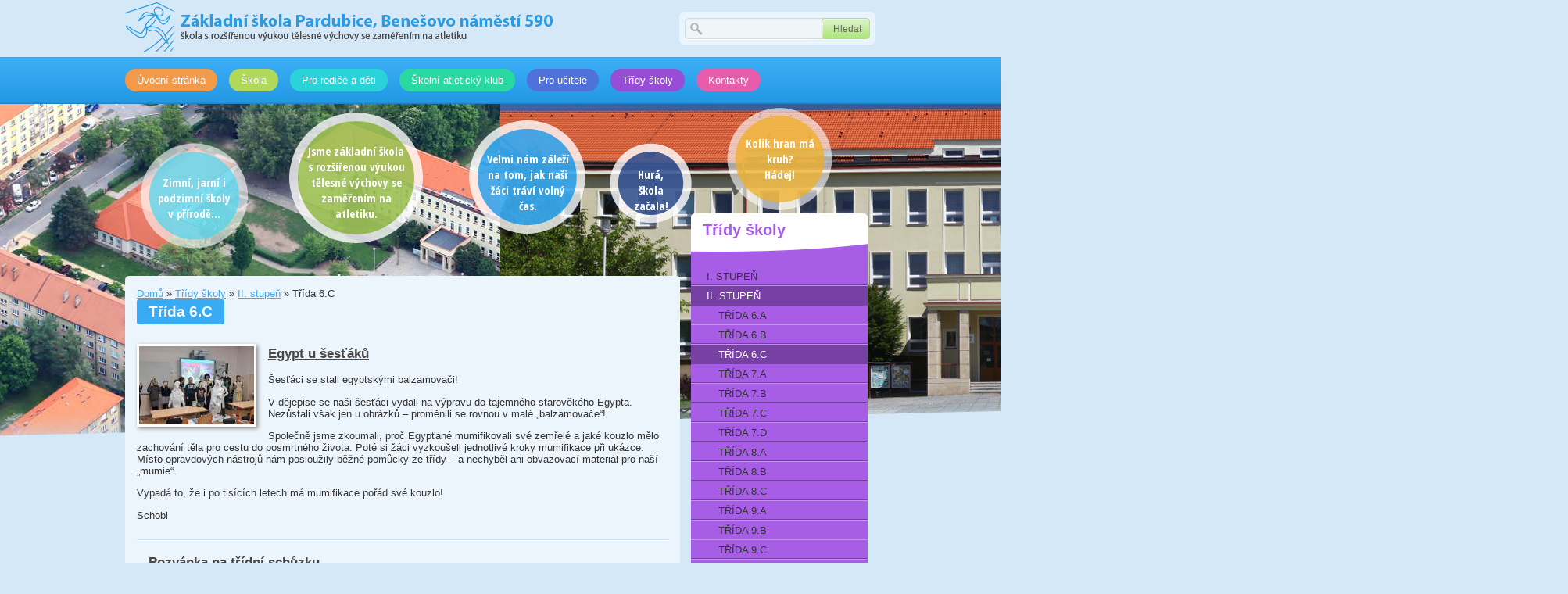

--- FILE ---
content_type: text/css
request_url: https://www.benesovka.cz/sites/all/modules/ckeditor/ckeditor.css?E
body_size: 988
content:
/* Indent & Justify classes */

.rteindent1 {
  margin-left: 40px;
}
.rteindent2 {
  margin-left: 80px;
}
.rteindent3 {
  margin-left: 120px;
}
.rteindent4 {
  margin-left: 160px;
}
.rteleft {
  text-align: left;
}
.rteright {
  text-align: right;
}
.rtecenter {
  text-align: center;
}
.rtejustify {
  text-align: justify;
}
.ibimage_left {
  float: left;
}
.ibimage_right {
  float: right;
}

/* CKEditor padding in IE */
table.cke_editor fieldset {
  padding:0 !important;
}
/* hack with ie and garland editing area size fix - [#733512] */
.cke_editor{
  display: table !important;
}
.cke_editor,#ie#bug {
  display: inline-table !important;
}

.cke_panel_listItem {
    background-image: none;
    padding-left: 0;
}
/* remove top border from tbody - overwrite system.css - [#751672] */
tbody {
    border: 0;
}

/*toolbar wizzard*/
form#ckeditor-admin-profile-form textarea#edit-toolbar, form#ckeditor-admin-global-profile-form textarea#edit-toolbar {
    display: none;
}
form#ckeditor-admin-profile-form #edit-toolbar + .grippie, form#ckeditor-admin-global-profile-form #edit-toolbar + .grippie {
    display: none;
}
div.sortableList {
    cursor: n-resize;
}
div.widthMarker {
    height: 20px;
    border-top: 1px dashed #CCC;
    margin: 10px 0px 0px 1px;
    padding-left: 1px;
    text-align: center;
}
div.sortableList.group {
    margin: 20px 0px 0px 0px;
}
div.sortableList div.sortableListDiv {
    height: 30px;
    margin-bottom: 3px;
    width: 900px;
}
div.sortableList div.sortableListDiv span.sortableListSpan {
    background-color: #F0F0EE;
    height: 30px;
    border-right: 1px dashed #CCC;
    display: block;
}
div.sortableList div.sortableListDiv span.sortableListSpan ul {
    background: none;
    width: 900px;
    white-space: nowrap;
    border: 1px solid #CCC;
    list-style: none;
    margin:0px;
    padding: 0px 0px 0px 1px;
    height: 30px;
}
div.sortableList div.sortableListDiv span.sortableListSpan ul li {
    background: none;
    list-style: none;
    cursor: move;
    height: 18px;
    min-width: 18px;
    padding: 2px;
}
div.sortableList div.sortableListDiv span.sortableListSpan ul li.group {
    min-width: 5px;
    padding-left: 2px;
}
div.sortableList div.sortableListDiv span.sortableListSpan ul li img {
    border: 0;
    padding: 0;
    margin: 0
}
li.sortableItem {
    position: relative;
    float: left;
    margin: 3px 1px 1px 0px;
    border: 1px solid #CCC;
    background-color: #F0F0EE;
    z-index: 99;
}

/* Fix for fieldset for-edit-apperance in Firefox*/
fieldset#edit-appearance div#groupLayout, div#allButtons  {
  border: 0;
  padding: 0 0 0 0;
  margin: 1em 0;
  overflow: auto;
}

/**
 * Fix for double scrollbar on ckeditor menu dropdowns in IE - [#1361894]
 */
.cke_browser_ie .cke_panel_block {
    overflow: hidden !important;
}

table.zebra tr:nth-child(even) td {
	background-color: #F0F7FF;
}

table.zebra tr:nth-child(odd) td {
	background-color: #DBEDFF;
}


--- FILE ---
content_type: text/css
request_url: https://www.benesovka.cz/sites/all/modules/dubina_calendar/dubina_calendar.css?E
body_size: 222
content:
.calendar-calendar .month-view .has-events {
	background-color: #eee;
	cursor: pointer;
}

.calendar-popup {
	padding: 5px;
	background-color: #38ABF4;
	z-index: 1000;
	width: 250px;
	color: #fff;
}

.cal-title {
	display: block;
	margin: 0 auto;
	border-bottom: 1px solid #fff;
	font-weight: bold;
}


--- FILE ---
content_type: text/css
request_url: https://www.benesovka.cz/sites/all/themes/benesovka/css/universal.css?E
body_size: 4328
content:
body {
	margin: 0px;
	padding: 0px;
	background-color: #d4e8f8;
	font-size: 10pt;
	font-family: Arial, Tahoma;
	color: #333;

	/*background-image: url('../img/main-bg.jpg');*/
	background-position: top center;
	background-repeat: no-repeat;

	overflow-x: hidden;
}

body.page {
	/*background-image: url('../img/main-bg-2.jpg');*/
}

h1 {
	margin: 0px;
	margin-bottom: 10px;
}

a {
	color: #38abf4;
	text-decoration: underline;
}

a:hover {
	text-decoration: none;
}

table {
	width: 100%;
}

table td {
	padding: 5px;
}

#inner-content input.form-text {
	border: 1px solid #333;
	padding: 5px 5px 5px 5px;
}

#inner-content input.form-submit, #inner-content .content-add-more {
	margin-top: 10px;
	margin-bottom: 10px;
}

#inner-content fieldset {
	margin-bottom: 10px;
	border: 1px solid #aaa;
}

tr.even {
	background-color: #EEF5FF;
}

tr.odd {
	background-color: #EAF3FA;
}

thead th {
	background-color: #38ABF4;
	color: #fff;
	padding: 5px 15px 5px 15px;
	border: none;
}

.wrapper {
	width: 960px;
	margin: 0 auto;
	position: relative;
}

#header {
	height: 435px;
	position: relative;
	z-index: 100;
}

.page #header {
	height: 220px;
}

#logo {
	width: 550px;
	height: 65px;
	background-image: url('../img/logo.png');
	display: block;
	position: absolute;
	top: 2px;

	cursor: pointer;
}

#logo span {
	display: none;
}

#block-search-0 {
	position: absolute;
	right: 0px;
}

#primary {
	width: 100%;
	height: 60px;
	background-image: url('../img/primary-bg.png');
	position: relative;
	z-index: 9000;
}

#top-sidebar {
	height: 73px;
	width: 100%;
	position: relative;
	z-index: 100;
}

.front #left {
	width: 193px;
	display: inline-block;
	zoom: 1;
	*display: inline;
	vertical-align: top;
	margin-right: 10px;
}

#right div.admin {
	padding: 0px;
}

#right {
	width: 226px;
	display: inline-block;
	zoom: 1;
	*display: inline;
	vertical-align: top;
	margin-left: 10px;
}

.front #right {
	margin-top: -80px;
}

.page #right {
	margin-top: -80px;
}

.front #right {
	margin-top: -50px;
}

#right .block {
	margin-bottom: 20px;
}

#inner-content {
	width: 475px;
	display: inline-block;
	zoom: 1;
	*display: inline;
	vertical-align: top;
	background-color: #ecf5fc;
	padding: 15px;
	position: relative;
}

.page #inner-content {
	width: 680px;
	min-height: 260px;
}

#footer {
	width: 100%;
	background-color: #e5f1fb;
	margin-top: 80px;
	padding-top: 20px;
	padding-bottom: 20px;
	height: 30px;
	z-index: 100;
	position: relative;
}

#footer .footer-left {
	float: left;
}

#footer .footer-right {
	float: right;
	text-align: right;
}

ul.nice-menu-down li li.menuparent:hover, ul.nice-menu-down li li.menuparent {
	background: none;
}

ul.nice-menu, ul.nice-menu ul {
	border: none;
}

ul.nice-menu-down li {
	border: none;
	margin-right: 15px;
	display: inline-block;
	zoom: 1;
	*display: inline;
}

ul.nice-menu-down li a, ul.nice-menu-down .menuparent a {
	display: block;
	padding: 7px 15px 7px 15px;
	color: #fff;
	text-decoration: none;
}

ul.nice-menu li, ul.nice-menu-down li.menuparent {
	border: none;
	background-color: transparent;
	background: none;
}

ul.nice-menu-down li.menuparent:hover {
	background: none;	
}

#nice-menu-1 {
	position: absolute;
	top: 15px;
}

#nice-menu-1 li.menu-175 {
	background-color: #f2994a;
}

#nice-menu-1 li.menu-175:hover, #nice-menu-1 li.menu-175.active-trail {
	background-color: #e2893a;
}

#nice-menu-1 li.menu-176 {
	background-color: #f2bd4a;
}

#nice-menu-1 li.menu-176:hover, #nice-menu-1 li.menu-176.active-trail {
	background-color: #e2ad3a;
}

#nice-menu-1 li.menu-176 ul li.li-footer {
	background-color: #F2BD4A;
}

#nice-menu-1 li.menu-177 {
	background-color: #b0d95a;
}

#nice-menu-1 li.menu-177:hover, #nice-menu-1 li.menu-177.active-trail {
	background-color: #a0c94a;
}

#nice-menu-1 li.menu-177 ul li.li-footer {
	background-color: #b0d95a;
}

#nice-menu-1 li.menu-545 {
	background-color: #2ad9a1;
}

#nice-menu-1 li.menu-545:hover, #nice-menu-1 li.menu-545.active-trail {
	background-color: #1ac991;
}

#nice-menu-1 li.menu-545 ul li.li-footer {
	background-color: #2ad9a1;
}

#nice-menu-1 li.menu-516 {
	background-color: #2ad3d9;
}

#nice-menu-1 li.menu-516:hover, #nice-menu-1 li.menu-516.active-trail {
	background-color: #1ac3c9;
}

#nice-menu-1 li.menu-516 ul li.li-footer {
	background-color: #2ad3d9;
}

#nice-menu-1 li.menu-538 {
	background-color: #4e72da;
}

#nice-menu-1 li.menu-538:hover, #nice-menu-1 li.menu-538.active-trail {
	background-color: #3e62ca;
}

#nice-menu-1 li.menu-538 ul li.li-footer {
	background-color: #4e72da;
}

#nice-menu-1 li.menu-532 {
	background-color: #a85de7;
}

#nice-menu-1 li.menu-532:hover, #nice-menu-1 li.menu-532.active-trail {
	background-color: #984dd7;
}

#nice-menu-1 li.menu-532 ul li.li-footer {
	background-color: #a85de7;
}

#nice-menu-1 li.menu-517 {
	background-color: #e75dab;
}

#nice-menu-1 li.menu-517:hover, #nice-menu-1 li.menu-517.active-trail {
	background-color: #d74d9b;
}

#nice-menu-1 li.menu-517 ul li.li-footer {
	background-color: #e75dab;
}

#nice-menu-1 li.menu-661:hover, #nice-menu-1 li.menu-661.active-trail {
	background-color: #6DA8CC;
}

#nice-menu-1 li.menu-661 {
	background-color: #78B8E0;
}

#block-search-0 {
	position: absolute;
	top: 15px;
}

#block-search-0 label {
	display: none;
}

#right ul.menu {
	margin: 0px;
	padding: 0px;
}

#right ul.menu li {
	display: block;
	margin: 0px;
	padding: 0px;
	list-style-image: none;
}

#block-menu_block-1 > .content > div > ul > li.last a {
	background: none;
}

#right ul.menu li a {
	color: #333;
	text-transform: uppercase;
	padding: 5px 0px 5px 20px;
	display: block;
	text-decoration: none;

	background-image: url('../img/menu-separator.png');
	background-position: left bottom;
	background-repeat: repeat-x;
}

#block-menu_block-1 ul li:hover > a, #block-user-1 ul li:hover > a, #block-menu_block-1 ul li.active > a, #block-user-1 ul li.active > a, #block-menu_block-1 ul li.active-trail > a, #block-user-1 ul li.active-trail > a {
	background-image: url('../img/shadow-menu.png') !important;
	background-repeat: repeat;
	color: #fff;
}

#right ul.menu li > ul > li > a {
	padding-left: 35px;
}

#right ul.menu li > ul > li > ul > li > a {
	padding-left: 50px;
}

#right .content > ul.menu > li.last > a {
	background: none;
}

#right #block-user-1 {
	background-color: #78b8e0;
}

#block-user-1 h2 {
	margin: 0px;
	padding: 0px;
	background-image: url('../img/menu-title.png');
	background-repeat: no-repeat;
	display: block;
	width: 211px;
	height: 35px;
	padding-top: 10px;
	padding-left: 15px;
	padding-bottom: 15px;

	color: #78B8E0;
}

#inner-content h1 {
	background-color: #38abf4;
	display: inline-block;
	zoom: 1;
	*display: inline;
	padding: 5px 15px 5px 15px;
	font-size: 14pt;
	color: #fff;
}

ul.primary {
	margin: 0px;
	padding: 0px;
	border: none;
}

ul.primary {
	margin-bottom: 20px;
}

ul.primary li a {
	background-color: #38abf4;
	border: none;
	padding: 5px 15px 5px 15px;
	color: #fff;
}

ul.primary li.active a, ul.primary li a:hover {
	background-color: #1f85c6;
	border: none;
}

#block-search-0 {
	background-image: url('../img/search-bg.png');
	width: 251px;
	height: 42px;
}

#block-search-0 .form-text {
	position: absolute;
	top: 13px;
	left: 35px;
	border: none;
	background: transparent;
	width: 140px;

	color: #666;
	font-size: 9pt;
	font-family: Arial;
	outline: none;
}

#block-search-0 .form-submit {
	position: absolute;
	right: 7px;
	top: 8px;
	background-image: url('../img/search-button-bg.png');
	width: 62px;
	height: 27px;
	border: none;
	background-color: transparent;
	cursor: pointer;

	color: #666;
	font-size: 9pt;
	font-family: Arial;
	padding-top: 5px;
}

@-moz-document url-prefix() {
	#block-search-0 .form-submit {padding-top: 0px;} 
	#block-search-0 .form-text {top: 14px;}
}

#block-search-0 .form-submit:hover {
	color: #000;
}

#block-views-nejblizsiakce-block_1, #block-views-uskutecneneakce-block_1 {
	margin-top: 20px;
	background-color: #eaf4fc;
}

#block-views-nejblizsiakce-block_1 .content, #block-views-uskutecneneakce-block_1 .content {
	padding: 10px;
}

#block-views-nejblizsiakce-block_1 h2, #block-views-uskutecneneakce-block_1 h2 {
	background-image: url('../img/nejblizsi-akce-title.png');
	width: 218px;
	height: 32px;
	margin: 0px;
	color: #fff;
	font-weight: normal;
	padding-top: 6px;
	padding-left: 8px;

	font-size: 13pt;
	letter-spacing: -1px;
}

#block-menu-menu-nejcasteji-hledate {
	margin-top: 20px;
	background-color: #eaf4fc;
}

#block-menu-menu-nejcasteji-hledate a {
	color: #333;
}

#block-menu-menu-nejcasteji-hledate h2 {
	margin: 0px;
	width: 181px;
	height: 36px;
	background-image: url('../img/nejcasteji-hledate-title.png');

	color: #fff;
	font-weight: normal;
	padding-top: 15px;
	padding-left: 45px;	
}

#block-menu-menu-nejcasteji-hledate .content {
	padding: 10px;
}

#block-block-3, #block-block-16, #block-block-17, #block-block-18, #block-block-19 {
	padding: 10px;
	background-color: #78b8e0;
	color: #fff;
}

#block-block-3 h2, #block-block-16 h2 {
	padding-left: 40px;
	background-image: url('../img/contact-icon.png');
	background-repeat: no-repeat;
}

#block-views-calendar_akce-calendar_block_1 .content {
	padding: 10px;
}


/* KALENDAR */
#block-views-calendar_akce-calendar_block_1, .calendar-calendar div.date-nav, .calendar-calendar th.days, .calendar-calendar td, .calendar-calendar table.mini td.empty {
	background-color: #78b8e0;
	border: none;
	color: #fff;
}

#block-views-calendar_akce-calendar_block_1 .calendar-calendar th.days {
	padding-bottom: 10px;
}

#block-views-calendar_akce-calendar_block_1 .calendar-calendar td {
	text-align: center;
	border: 1px solid #3992d1;
}

#block-views-calendar_akce-calendar_block_1 .calendar-calendar td div.month {
	padding-top: 5px;
	padding-bottom: 5px;
	border-top: 1px solid #abd7ed;
	border-left: 1px solid #abd7ed;
}

#block-views-calendar_akce-calendar_block_1 .calendar-calendar td.has-events div.month {
	background-color: #9fc255;
	border: 1px solid #9fc255;
}

#block-views-calendar_akce-calendar_block_1 .calendar-calendar td.has-events a {
	color: #fff;
	text-decoration: none;
}

#block-views-calendar_akce-calendar_block_1 .calendar-calendar td.today div.month {
	background-color: #acd8f4;
}

.calendar-calendar div.date-nav a, .calendar-calendar div.date-nav h3 {
	color: #fff;
	padding-bottom: 5px;
	text-decoration: none;
}

#block-block-13 {
	position: absolute;
	bottom: -56px;
	left: 0px;
	width: 506px;
	height: 56px;
	background-image: url('../img/back-top-bg.png');
	text-align: center;
}

.page #block-block-13 {
	left: 100px;
}

#block-block-13 a {
	color: #fff;
	font-size: 12pt;
	font-weight: bold;
}

#block-block-13 .content {
	margin-top: 20px;
}

#block-block-13 p {
	margin: 0px;
}

.view-posledni-skolni-akce .views-field-field-report-akce-datum-value, .view-id-nejblizsiakce .views-field-field-akce-datum-value, .view-zs-novinky .views-field-field-report-akce-datum-value, #block-views-uskutecneneakce-block_1 .views-field-field-report-akce-datum-value, .view-atleticky-aktualne .views-field-field-atleticky-klub-datum-value, .view-posledni-skolni-akce .views-field-field-atleticky-klub-datum-value {
	display: inline;
	color: #fff;
	padding: 3px 5px 3px 5px;
	background-color: #bcbcbc;
}

.view-posledni-skolni-akce .views-field-title, .view-zs-novinky .views-field-title, .view-atleticky-aktualne .views-field-title {
	display: inline;
	margin-left: 15px;
}

.view-id-nejblizsiakce .views-field-title, #block-views-uskutecneneakce-block_1 .views-field-title {
	display: inline;
	margin-left: 5px;
}

.view-id-nejblizsiakce .views-field-title a, #block-views-uskutecneneakce-block_1 .views-field-title a, .view-atleticky-aktualne .views-field-title a {
	color: #525353;
	font-weight: bold;
	line-height: 1.6; /* čača */
}

.view-posledni-skolni-akce .views-field-title a, .view-zs-novinky .views-field-title a, .view-atleticky-aktualne .views-field-title a, .view-taxonomy-term .views-field-title a {
	font-weight: bold;
	color: #474747;
	font-size: 13pt;
	padding-top: 2px;
	line-height: 1.5;
}

.view-posledni-skolni-akce .views-row, .view-zs-novinky .views-row, .view-taxonomy-term .views-row {
	border-bottom: 1px solid #cbe3f6;
	border-top: 1px solid #ffffff;

	padding-top: 15px;
	padding-bottom: 10px;

	clear: both;
	min-height: 110px;
}

.view-posledni-skolni-akce .views-row-first, .view-zs-novinky .views-row-first, .view-taxonomy-term .views-row-first {
	border-top: none;
}

.view-posledni-skolni-akce .views-row-last, .view-zs-novinky .views-row-last, .view-taxonomy-term .views-row-last {
	border-bottom: none;
}

.field-field-report-akce-obrazky .field-item, .field-field-stranka-tridy-obrazky .field-item, .field-field-stranka-obrazky .field-item, .field-field-souteze-obrazky .field-item, .field-field-atleticky-klub-obrazky .field-item {
	display: inline-block;
	zoom: 1;
	*display: inline;
	width: 155px;
	margin-bottom: 5px;
	margin-right: 5px;
}

.field-field-report-akce-obrazky .field-item img, .field-field-stranka-tridy-obrazky .field-item img, .field-field-stranka-obrazky .field-item img, .field-field-souteze-obrazky .field-item img, .field-field-atleticky-klub-obrazky .field-item img {
	border: 3px solid #fff;
}

.node .field-field-report-akce-datum {
	font-weight: bold;
}

#inner-content .calendar-calendar td .inner div.month, .calendar-calendar td .inner div.month a {
	background-color: #38abf4;
	border: 1px solid #fff;
	color: #fff;
}

#inner-content .calendar-calendar td.empty {
	background-color: #78B8E0;
}

#inner-content .calendar-calendar tr td.today {
	background-color: #ACD8F4;
}

#inner-content .calendar-calendar tr td.has-events {
	background-color: #9FC255;	
}

.calendar-calendar td .inner div.calendar div, .calendar-calendar td .inner div.calendar div a {
	background-color: #9FC255;
	color: #fff;
}

#block-menu-menu-nejcasteji-hledate li {
	display: inline;
}

#block-nice_menus-1 ul li ul {
	top: 29px;
	display: block;
	width: 550px;
	left: -160px;
	background-image: url('../img/white-bg.png');
}

#block-nice_menus-1 ul li.menu-176 ul {
	width: 180px;
	left: -40px;
}

#block-nice_menus-1 ul li.menu-532 ul {
	display: block;
	width: 180px;
	left: -40px;
}

#block-nice_menus-1 ul li.menu-532 ul li.menu-559 ul {
	left: -180px;
	top: 0px;
}

#block-nice_menus-1 ul li.menu-532 ul li.menu-560 ul {
	left: -180px;
	top: 0px;
}

ul.nice-menu-down ul li {
	clear: none;
	float: left;
	margin: 0px;
	width: 180px;
}

ul.nice-menu-down .menuparent ul li a {
	color: #666;
	font-size: 9pt;
}

ul.nice-menu-down .menuparent.menu-545 ul li a:hover {
	color: #2ad9a1;
}

ul.nice-menu-down .menuparent.menu-516 ul li a:hover {
	color: #2AD3D9;
}

ul.nice-menu-down .menuparent.menu-177 ul li a:hover {
	color: #B0D95A;
}

ul.nice-menu-down .menuparent.menu-176 ul li a:hover {
	color: #F2BD4A;
}

ul.nice-menu-down .menuparent.menu-532 ul li a:hover {
	color: #A85DE7;
}

#block-nice_menus-1 ul li ul li.li-spacer {
	background-image: url('../img/primary-bg.png');
	background-position: left bottom;
	width: 100%;
	height: 16px;
}

#block-nice_menus-1 ul li ul li.li-footer {
	width: 100%;
	height: 6px;
}

#block-menu_block-1.akceskoly {
	background-color: #F2BD4A;
}

#block-menu_block-1.skola {
	background-color: #B0D95A;
}

#block-menu_block-1.skolniatletickyklub {
	background-color: #2AD9A1;
}

#block-menu_block-1.prorodiceadeti {
	background-color: #2AD3D9;
}

#block-menu_block-1.tridyskoly {
	background-color: #A85DE7;
}

#block-menu_block-1 h2 {
	margin: 0px;
	padding: 0px;
	background-image: url('../img/menu-title.png');
	display: block;
	width: 211px;
	height: 43px;
	padding-top: 10px;
	padding-left: 15px;
	margin-bottom: 15px;
}

#block-menu_block-1.akceskoly h2 {
	color: #F2BD4A;
}

#block-menu_block-1.skola h2 {
	color: #B0D95A;
}

#block-menu_block-1.skolniatletickyklub h2 {	
	color: #2AD9A1;
}

#block-menu_block-1.prorodiceadeti h2 {	
	color: #2AD3D9;
}

#block-menu_block-1.tridyskoly h2 {	
	color: #A85DE7;
}

.messages {
	margin-bottom: 20px;
}

.arrow {
	width: 4px;
	height: 7px;
	display: inline-block;
	zoom: 1;
	*display: inline;
	margin-right: 7px;
	vertical-align: top;
	margin-top: 4px;
	background-image: url('../img/arrow.png');
}

.view-Fotogalerie .views-row, .field-field-fotogalerie-fotografie .field-item {
	width: 159px;
	display: inline-block;
	zoom: 1;
	*display: inline;
	vertical-align: top;
	text-align: center;
	margin-left: -4px;
	margin-bottom: 6px;
}

.view-posledni-skolni-akce .views-field-field-report-akce-obrazky-fid, .view-zs-novinky .views-field-field-report-akce-obrazky-fid, .view-atleticky-aktualne .views-field-field-atleticky-klub-obrazky-fid, .view-taxonomy-term .views-field-field-stranka-tridy-obrazky-fid, .view-posledni-skolni-akce .views-field-field-atleticky-klub-obrazky-fid, .view-posledni-skolni-akce .views-field-field-stranka-tridy-obrazky-fid {
	float: left;
	margin-right: 15px;
	margin-bottom: 10px;
}

.view-posledni-skolni-akce .views-field-body, .view-zs-novinky .views-field-body, .view-atleticky-aktualne .views-field-body, .view-taxonomy-term .views-field-body {
	/*padding-left: 165px; čača*/
}

.view-Fotogalerie .views-row img, .field-field-fotogalerie-fotografie .field-item img, .view-posledni-skolni-akce .views-field-field-report-akce-obrazky-fid img, .view-zs-novinky .views-field-field-report-akce-obrazky-fid img, .view-atleticky-aktualne .views-field-field-atleticky-klub-obrazky-fid img, .view-taxonomy-term .views-field-field-stranka-tridy-obrazky-fid img, .view-posledni-skolni-akce .views-field-field-atleticky-klub-obrazky-fid img, .view-posledni-skolni-akce .views-field-field-stranka-tridy-obrazky-fid img {
	border: 3px solid #fff;
}

.kontakt-blok-vice {
	display: inline-block;
	zoom: 1;
	*display: inline;
	margin-left: 30px
}

.kontakt-blok-vice a {
	text-decoration: none;
	color: #fff;
	font-weight: bold;
	padding: 3px 15px 3px 15px;
	display: block;
}

.kontakt-blok-zamestnanci {
	text-align: center;
	margin-top: 10px;
}

.kontakt-blok-zamestnanci a {
	color: #fff;
}

#block-block-14 {
	background-color: #fff;
	text-align: center;
}

#block-block-14 .link-to-node a, #block-block-15 .gallery-link a {
	display: block;
	padding-top: 5px;
	padding-bottom: 10px;
	color: #333;

	font-weight: bold;
}

#block-block-15 {
	background-color: #fff;
	text-align: center;
	margin-bottom: 20px;
}

.view-dokumenty-ke-stazeni .views-row, .view-pro-ucitele .views-row, .view-souteze .views-row, .view-uspechy-zaku .views-row, .view-atleticky-aktualne .views-row, .view-skolni-casopis .views-row {
	border-bottom: 1px solid #CBE3F6;
	border-top: 1px solid #fff;
	padding-bottom: 20px;
	padding-top: 20px;
}

.view-dokumenty-ke-stazeni .views-row-first, .view-pro-ucitele .views-row-first, .view-souteze .views-row-first, .view-uspechy-zaku .views-row-first, .view-atleticky-aktualne .views-row-first, .view-skolni-casopis .views-row-first {
	border-top: none;
}

.view-dokumenty-ke-stazeni .views-row-last, .view-pro-ucitele .views-row-last, .view-souteze .views-row-last, .view-uspechy-zaku .views-row-last, .view-atleticky-aktualne .views-row-last, .view-skolni-casopis .views-row-last {
	border-bottom: none;
}

#kruh1, #kruh2, #kruh3, #kruh4, #kruh5 {
	display: block;
	position: absolute;
}

#header a {
	text-decoration: none;
}

#header span {
	cursor: pointer;
	z-index: 0;
}

.front #kruh1 {
	width: 137px;
	height: 135px;
	background-image: url('../img/kruh1.png');
	top: 120px;
	left: 20px;
}

.page #kruh1 {
	width: 137px;
	height: 135px;
	background-image: url('../img/kruh1.png');
	top: 50px;
	left: 20px;	
}

a:hover #kruh1 {
	background-position: 0px -135px;
}

.front #kruh2 {
	width: 171px;
	height: 168px;
	background-image: url('../img/kruh2.png');
	top: 100px;
	left: 210px;
}

.page #kruh2 {
	width: 171px;
	height: 168px;
	background-image: url('../img/kruh2.png');
	top: 10px;
	left: 210px;
}

a:hover #kruh2 {
	background-position: 0px -168px;
}

.front #kruh3 {
	width: 150px;
	height: 147px;
	background-image: url('../img/kruh3.png');
	top: 110px;
	left: 440px;
}

.page #kruh3 {
	width: 150px;
	height: 147px;
	background-image: url('../img/kruh3.png');
	top: 20px;
	left: 440px;
}

a:hover #kruh3 {
	background-position: 0px -147px;
}

.front #kruh4 {
	width: 105px;
	height: 103px;
	background-image: url('../img/kruh4.png');
	top: 140px;
	left: 630px;
}

.page #kruh4 {
	width: 105px;
	height: 103px;
	background-image: url('../img/kruh4.png');
	top: 50px;
	left: 620px;
}

#kruh4 .kruh-text {
	margin-top: 10px;
}

a:hover #kruh4 {
	background-position: 0px -103px;
}

.front #kruh5 {
	width: 135px;
	height: 131px;
	background-image: url('../img/kruh5a.png');
	top: 120px;
	left: 770px;

	/*
	width: 183px;
	height: 179px;
	background-image: url('../img/kruh5.png');
	top: 150px;
	left: 750px;
	*/
}

.front #kruh5:hover {
	background-position: 0px -131px;
}

#kruh5 .kruh-text {
	margin-top: 15px;
}

.page #kruh5 {
	width: 135px;
	height: 131px;
	background-image: url('../img/kruh5a.png');
	top: 5px;
	left: 770px;
}

.page #kruh5:hover {
	background-position: 0px -131px;
}

.kruh-text {
	font-size: 11pt;
	font-family: "Open Sans Condensed";
	color: #fff;
	font-weight: bold;
	text-align: center;
	display: block;
	padding: 20px;
	margin-top: 20px;
}

input.form-submit {
	background-color: #38abf4;
	border: none;
	padding: 5px 15px 5px 15px;
	color: #fff;
}

input.form-submit:hover {
	background-color: #1F85C6;
	cursor: pointer;
}

#content {
	position: relative;
	z-index: 100;
}

#content input.form-text {
	width: 460px;
}

#block-menu_teaser-0 h2 {
	margin-top: 0px;
	margin-bottom: 10px;
}

.menu-teaser-item {
	border-top: 1px solid #fff;
	border-bottom: 1px solid #CBE3F6;
	padding-bottom: 0px;
	padding-top: 10px;
}

.menu-tease-item-first {
	border-top: none;
}

#block-menu-menu-nejcasteji-hledate ul.menu li {
	display: inline;
}

#block-menu-menu-nejcasteji-hledate ul.menu li a {
	text-transform: normal !important;
	background: none;
	margin: 0px;
	padding: 0px;
	display: inline;
	text-decoration: underline;
}

#block-menu-menu-nejcasteji-hledate ul.menu li a:hover {
	text-decoration: none;
}

.view-posledni-skolni-akce .view-footer {
	text-align: right;
}

.penize-skolam {
	display: block;
	width: 350px;
	height: 54px;
	background-image: url('../img/penize-skolam.png');
	position: absolute;
	top: -11px;
	left: 360px;
	font-size: 0pt;
	opacity: 0.8;
}

.penize-skolam:hover {
	opacity: 1;
}

#background {
	position: absolute;
	z-index: -10;
	margin: 0 auto;
	text-align: center;
	width: 1366px;
	left: 50%;
}

#background img {
	margin-top: 80px;
	margin-left: -683px;
}

.bg-separator {
	background-image: url('../img/separator.png');
	top: 430px;
	width: 1366px;
	left: -683px;
	height: 600px;
	z-index: 1000;
	position: absolute;
}

.bg-separator span {
	display: none;
}

.node table.zebra tr:nth-child(even) td {
	background-color: #F0F7FF;
}

.node table.zebra tr:nth-child(odd) td {
	background-color: #DBEDFF;
}

.field-field-stranka-tridy-soubory {
	margin-top: 15px;
}

.edit-slideshow {
	position: absolute;
	background-color: #fff;
	padding: 5px 15px 5px 15px;
	top: 0px;
	left: 0px;
	z-index: 100;
	-moz-box-shadow: 0 0 5px #888;
	-webkit-box-shadow: 0 0 5px#888;
	box-shadow: 0 0 5px #888;
}

.slide-left {
	background-image: url('../img/slide_left.png');
	width: 325px;
	height: 432px;
	position: absolute;
	top: 133px;
	left: -780px;
	z-index: 1000;
}

.slide-right {
	background-image: url('../img/slide_right.png');
	width: 325px;
	height: 432px;
	position: absolute;
	top: 133px;
	left: 450px;
	z-index: 1000;
}

.views-row h2 {
	margin-top: 0px;
}

#block-block-18 {
    margin-top: 20px; 
}

--- FILE ---
content_type: text/css
request_url: https://www.benesovka.cz/sites/all/themes/benesovka/css/effects.css?E
body_size: 921
content:
#block-nice_menus-1 .content > ul > li {
	-moz-border-radius: 15px;
	border-radius: 15px;
}

#inner-content {
	-moz-border-radius: 5px;
	border-radius: 5px;
}

#left .block, #right .block, .calendar-popup {
	-moz-border-radius: 5px;
	border-radius: 5px;
}

.view-zs-novinky .views-field-field-report-akce-datum-value, #inner-content h1, .view-Fotogalerie .views-row img, /*.field-field-fotogalerie-fotografie .field-item img,*/ .view-posledni-skolni-akce .views-field-field-report-akce-datum-value, .view-id-nejblizsiakce .views-field-field-akce-datum-value, #block-views-uskutecneneakce-block_1 .views-field-field-report-akce-datum-value, .view-atleticky-aktualne .views-field-field-atleticky-klub-datum-value, .view-posledni-skolni-akce .views-field-field-atleticky-klub-datum-value {
	-moz-border-radius: 3px;
	border-radius: 3px;
}

#block-block-14 img, #block-block-15 img, #block-user-1 h2, #block-menu_block-1 h2 {
	-moz-border-radius-topright: 5px 5px;
	border-top-right-radius: 5px 5px;
	-moz-border-radius-topleft: 5px 5px;
	border-top-left-radius: 5px 5px;
}

.view-Fotogalerie .views-row img, .field-field-fotogalerie-fotografie .field-item img, .field-field-report-akce-obrazky .field-item img, .view-posledni-skolni-akce .views-field-field-report-akce-obrazky-fid img, .view-zs-novinky .views-field-field-report-akce-obrazky-fid img, .view-atleticky-aktualne .views-field-field-atleticky-klub-obrazky-fid img, .view-taxonomy-term .views-field-field-stranka-tridy-obrazky-fid img, .field-field-stranka-tridy-obrazky .field-item img, .field-field-stranka-obrazky .field-item img, .view-posledni-skolni-akce .views-field-field-atleticky-klub-obrazky-fid img, .view-posledni-skolni-akce .views-field-field-stranka-tridy-obrazky-fid img, .field-field-souteze-obrazky .field-item img, .field-field-atleticky-klub-obrazky .field-item img {
	-moz-box-shadow: 2px 2px 5px #888;
	-webkit-box-shadow: 2px 2px 5px #888;
	box-shadow: 2px 2px 5px #888;
}

.view-Fotogalerie .views-row img:hover, .field-field-fotogalerie-fotografie .field-item img:hover, .field-field-report-akce-obrazky .field-item img:hover, .view-posledni-skolni-akce .views-field-field-report-akce-obrazky-fid img:hover, .view-zs-novinky .views-field-field-report-akce-obrazky-fid img:hover, .view-atleticky-aktualne .views-field-field-atleticky-klub-obrazky-fid img:hover, .field-field-stranka-tridy-obrazky .field-item img:hover, .field-field-stranka-obrazky .field-item img:hover, .view-posledni-skolni-akce .views-field-field-atleticky-klub-obrazky-fid img:hover, .view-posledni-skolni-akce .views-field-field-stranka-tridy-obrazky-fid img:hover, .field-field-souteze-obrazky .field-item img:hover, .field-field-atleticky-klub-obrazky .field-item img:hover {
	-moz-box-shadow: 2px 2px 5px #666;
	-webkit-box-shadow: 2px 2px 5px #666;
	box-shadow: 2px 2px 5px #666;
}

.view-Fotogalerie .views-row img:hover {
	-moz-box-shadow: 2px 2px 5px #666;
	-webkit-box-shadow: 2px 2px 5px #666;
	box-shadow: 2px 2px 5px #666;
}

.calendar-popup {
	-moz-box-shadow: 0 0 5px #fff;
	-webkit-box-shadow: 0 0 5px #fff;
	box-shadow: 0 0 5px #fff;
}

.kontakt-blok-vice a {
	background: #449acf; /* Old browsers */
	background: -moz-linear-gradient(top,  #449acf 0%, #4b89b0 100%); /* FF3.6+ */
	background: -webkit-gradient(linear, left top, left bottom, color-stop(0%,#449acf), color-stop(100%,#4b89b0)); /* Chrome,Safari4+ */
	background: -webkit-linear-gradient(top,  #449acf 0%,#4b89b0 100%); /* Chrome10+,Safari5.1+ */
	background: -o-linear-gradient(top,  #449acf 0%,#4b89b0 100%); /* Opera 11.10+ */
	background: -ms-linear-gradient(top,  #449acf 0%,#4b89b0 100%); /* IE10+ */
	background: linear-gradient(top,  #449acf 0%,#4b89b0 100%); /* W3C */
	filter: progid:DXImageTransform.Microsoft.gradient( startColorstr='#449acf', endColorstr='#4b89b0',GradientType=0 ); /* IE6-9 */

	-moz-border-radius: 15px;
	border-radius: 15px;
}

.kontakt-blok-vice a:hover {
	background: #4b89b0; /* Old browsers */
	background: -moz-linear-gradient(top, #4b89b0 0%, #449acf 100%); /* FF3.6+ */
	background: -webkit-gradient(linear, left top, left bottom, color-stop(0%,#4b89b0), color-stop(100%,#449acf)); /* Chrome,Safari4+ */
	background: -webkit-linear-gradient(top, #4b89b0 0%,#449acf 100%); /* Chrome10+,Safari5.1+ */
	background: -o-linear-gradient(top, #4b89b0 0%,#449acf 100%); /* Opera 11.10+ */
	background: -ms-linear-gradient(top, #4b89b0 0%,#449acf 100%); /* IE10+ */
	background: linear-gradient(top, #4b89b0 0%,#449acf 100%); /* W3C */
	filter: progid:DXImageTransform.Microsoft.gradient( startColorstr='#4b89b0', endColorstr='#449acf',GradientType=0 ); /* IE6-9 */
}


--- FILE ---
content_type: application/javascript
request_url: https://www.benesovka.cz/sites/all/themes/benesovka/control.js?E
body_size: 841
content:
$(document).ready(function() {

	$('#block-nice_menus-1 ul li ul li').each(function(key,val) {
		$(this).children('a').html('<div class="arrow"></div>'+$(this).children('a').text());
	});

	$('#block-nice_menus-1 > .content > ul > li > ul').prepend($('<li>').addClass('li-spacer'));
	$('#block-nice_menus-1 > .content > ul li ul').append($('<li>').addClass('li-footer'));

	$('#edit-search-block-form-1').val('Hledaný výraz...').focus(function() { $(this).val(''); });

	$('.kontakt-blok-zamestnanci a').click(function() {
		window.open($(this).attr('href'));
		return false;
	});

	$('#block-menu-menu-nejcasteji-hledate a').each(function() {
		$(this).css('font-size',(9+Math.random()*3)+'pt');
	});

	$('#block-block-13 a').click(function() {
		$('html, body').animate({scrollTop:0}, 'slow');
		return false;
	});

	$('#edit-submitted-e-mail-pijemce').val('kupka@voatt.cz');
	if($('#edit-taxonomy-2').val()=="") {
		$('#edit-taxonomy-2 option:eq(1)').attr('selected','selected');
	}


	if($('#edit-taxonomy-1').length!=0) {
		selected = true;
		$('#edit-taxonomy-1').children('option').each(function() {
			if($(this).text().charAt(0)=="-"&&$(this).text()!="- Nevybráno -"&&selected) {
				$(this).attr('selected','selected');
				selected = false;
			}
		});
	}

	$('#background .images').cycle({
		timeout: 5000
	});

	animateC = function(eq) {
		$('#header a > span').eq(eq).animate({marginTop:'-2px'},250,function() {
			if(eq<$('#header a > span').length-1) animateC(++eq);
			else animateC(0);
			$(this).animate({marginTop:'5px'},250,function() {
				$(this).animate({marginTop:'0px'},350);
			});
		});
	}

	eq = 0;
	//animateC(eq);

	animateE = function() {
		$(this).stop(true,true).animate({marginTop:'-2px'},50,function() {
			$(this).animate({marginTop:'-4px'},80,function() {
				$(this).animate({marginTop:'-6px'},150,function() {
					$(this).animate({marginTop:'-8px'},240,function() {
						$(this).animate({marginTop:'-6px'},240,function() {
							$(this).animate({marginTop:'-4px'},150,function() {
								$(this).animate({marginTop:'-2px'},80,function() {
									$(this).animate({marginTop:'0px'},50,function() {

									});
								});
							});
						});
					});
				});
			});
		});
	}

	$('#header a > span').mouseenter(animateE);

});


--- FILE ---
content_type: application/javascript
request_url: https://www.benesovka.cz/sites/all/modules/dubina_calendar/dubina_calendar.js?E
body_size: 784
content:
$(document).ready(function() {

	if($('.view-display-id-calendar_block_1 .calendar-calendar').length!=0) {

		calendarAjaxEvents = function() {
			$('.view-display-id-calendar_block_1 .calendar-calendar .month-view .has-events').mouseover(function() {
				var date = $(this).attr('class').match(/calendar_akce-(.+)/)[1];
				var This = $(this);

				$.getJSON(Drupal.settings.basePath+'?q=dubina-calendar/ajax&date='+date, function(data) {
					$('.calendar-popup').remove();
					$.each(data,function(key,val) {
						if($('.calendar-popup').length==0) {
							position = This.offset();
							if(!val.body) val.body = "";

							$('<div>')
								.css({'position':'absolute','left':position.left+This.width(),'top':position.top+This.height()})
								.html('<span class="cal-title">'+val.title+'</span><p>'+val.body+'</p>')
								.addClass('calendar-popup')
								.appendTo('body');
								
								$('.calendar-popup').css({'position':'absolute','left':position.left-$('.calendar-popup').width(),'top':position.top-$('.calendar-popup').height()});
						}
						else {
							$('.calendar-popup').append($('<span>').addClass('cal-title').text(val.title));
							$('.calendar-popup').append($('<p>').text(val.body));
						}
					});
				});
			});

			$('*').not('.has-events').mouseover(function() {
				if($('.calendar-popup').length!=0) $('.calendar-popup').remove();
			});

			$('.view-display-id-calendar_block_1 .calendar-calendar .next, .view-display-id-calendar_block_1 .calendar-calendar .prev').click(function() {
				$('.view-display-id-calendar_block_1').animate({opacity:0.3},700);

				tempCalendar = $('<div>');
				url = $(this).children('a').attr('href');
				matches = url.match(/(.+)\?(.+)/);
				tempCalendar.load(Drupal.settings.basePath+"dubina-calendar/calendar?"+matches[2], function(response, status, xhr) {
					tempPage = $('<div>').html(response);
					$('.view-display-id-calendar_block_1').html(tempPage.find('.view-display-id-calendar_block_1').html());
					
					calendarAjaxEvents();
					$('.view-display-id-calendar_block_1').animate({opacity:1},300);
					tempCalendar.remove();			
				});

				return false;
			});
		}

		calendarAjaxEvents();
	}

})


--- FILE ---
content_type: application/javascript
request_url: https://www.benesovka.cz/sites/all/modules/nice_menus/nice_menus.js?E
body_size: 516
content:
// $Id: nice_menus.js,v 1.21 2010/06/18 06:14:12 vordude Exp $

// This uses Superfish 1.4.8
// (http://users.tpg.com.au/j_birch/plugins/superfish)

// Add Superfish to all Nice menus with some basic options.
(function ($) {
  $(document).ready(function() {
	$('ul.nice-menu').superfish({
	// Apply a generic hover class.
	hoverClass: 'over',
	// Disable generation of arrow mark-up.
	autoArrows: false,
	// Disable drop shadows.
	dropShadows: false,
	animation:   {opacity:'show',height:'show'},
	// Mouse delay.
	delay: Drupal.settings.nice_menus_options.delay,
	// Animation speed.
	speed: Drupal.settings.nice_menus_options.speed
	// Add in Brandon Aaron’s bgIframe plugin for IE select issues.
	// http://plugins.jquery.com/node/46/release
	}).find('ul').bgIframe({opacity:false});
	$('ul.nice-menu ul').css('display', 'none');
  });
})(jQuery);


--- FILE ---
content_type: application/javascript
request_url: https://www.benesovka.cz/sites/default/files/languages/cs_664f23a74eae601eb6cb0744102d6bd5.js?E
body_size: 1612
content:
Drupal.locale = { 'pluralFormula': function($n) { return Number((($n==1)?(0):((($n>=2)&&($n<=4))?(1):2))); }, 'strings': { "An HTTP error @status occurred. \n@uri": "Chyba HTTP: @status \r\n@uri", "Unspecified error": "Neznámá chyba", "Drag to re-order": "Pro přeskupení přetáhněte myší", "Changes made in this table will not be saved until the form is submitted.": "Změny provedené v této tabulce budou uloženy až po odeslání  formuláře.", "Select all rows in this table": "Označit všechny řádky v této tabulce", "Deselect all rows in this table": "Zrušit označení všech řádek v této tabulce", "Split summary at cursor": "Oddělit upoutávku pod kursorem", "Join summary": "Sloučit s upoutávkou", "An error occurred. \n@uri\n@text": "Nastala chyba.\r\n@uri\r\n@text", "An error occurred. \n@uri\n(no information available).": "Nastala chyba. \r\n@uri\r\n(nejsou k dispozici žádné informace).", "Your server has been successfully tested to support this feature.": "Váš server byl pro tuto funkci úspěšně otestován.", "Your system configuration does not currently support this feature. The \x3ca href=\"http://drupal.org/node/15365\"\x3ehandbook page on Clean URLs\x3c/a\x3e has additional troubleshooting information.": "Váš webový server nepodporuje tuto funkci. \x3ca href=\"http://drupal.org/node/15365\"\x3eVíce informací o Čistých URL\x3c/a\x3e", "Testing clean URLs...": "Testování serveru pro čistá URL...", "Save": "Uložit", "Upload": "Nahrávání souborů", "Only files with the following extensions are allowed: %files-allowed.": "Pouze soubory s následující koncovkou jsou povoleny: %files-allowed.", "The changes to these blocks will not be saved until the \x3cem\x3eSave blocks\x3c/em\x3e button is clicked.": "Změny v těchto blocích se neprojeví, dokud je neuložíte pomocí tlačítka \x3cem\x3eUložit bloky\x3c/em\x3e.", "Close": "Zavřít", "Automatic alias": "Automatický alias", "Image queued.": "Obrázek zařazen do fronty", "Please select a file.": "Zvolte prosím soubor.", "You are not allowed to operate on more than %num files.": "Nemůžete pracovat s více než %num soubory najednou.", "Upload failed.": "Nahrání selhalo.", "Please specify dimensions within the allowed range that is from 1x1 to @dimensions.": "Zadejte prosím rozměry v povolených mezích od 1x1 do @dimensions.", "unlimited": "neomezeno", "%filename is not an image.": "%filename není obrázek.", "Directory %dir is loaded.": "Adresář %dir je nahrán.", "Directory %dir is empty.": "Adresář %dir je prázdný.", "File browsing is disabled in directory %dir.": "Prohlížení souborů v adresáři %dir není povoleno.", "You can\'t perform this operation.": "Tuto operaci nemůžete provést.", "Do you want to refresh the current directory?": "Má se obnovit pohled na aktuální adresář?", "Uploading %filename...": "Nahrávám %filename...", "Delete selected files?": "Smazat zvolené soubory?", "Please select a thumbnail.": "Zvolte prosím náhled.", "Please select a single file.": "Zvolte prosím právě jeden soubor.", "You must select at least %num files.": "Je nutné zvolit alespoň %num souborů.", "Send to @app": "Poslat do @app", "textarea": "vst.pole", "Insert file": "Vložit soubor" } };

--- FILE ---
content_type: application/javascript
request_url: https://www.benesovka.cz/sites/all/modules/menu_teaser/menu_teaser.js?E
body_size: 682
content:
/*
$(document).ready(function() {
	if($('.menu-teaser-item.editable').length!=0) {
		$('.menu-teaser-img form').hide();

		var title = function() {
			input = $('<input>').attr({'value':$(this).text()});
			offset = $(this).offset();

			This = $(this);
			mlid = $(this).parent().attr('class').match(/mlid-(\d+)/)[1];
			$(this).html(input);

			$('<div>')
				.addClass('submit-teaser')
				.text('OK')
				.css({'top':(offset.top-($(this).height()/2))+'px','left':(offset.left+$(this).width())+'px'})
				.click(function() {
					$.ajax({
						type: "POST",
						url: "?q=menu-teaser/ajax/title/"+mlid,
						data: "title="+input.val(),
						success: function(msg) {
							if(msg=="ok") {
								This.html('<h2>'+input.val()+'</h2>');
								$('.submit-teaser').remove();

								$('.menu-teaser-item.editable .menu-teaser-title').click(title);
								$('.menu-teaser-item .menu-teaser-body').click(body);
								$('.menu-teaser-img img').click(img);
							}
							else alert("Data neuložena...");
						}
					});
				})
				.appendTo('body');

			$('.menu-teaser-item.editable .menu-teaser-title, .menu-teaser-item.editable .menu-teaser-body, .menu-teaser-item.editable .menu-teaser-img img').unbind('click');
			return false;
		};

		var body = function() {
			textarea = $('<textarea>').attr({'value':$(this).text()});
			$(this).html(textarea);
			offset = $(this).offset();

			This = $(this);
			mlid = $(this).parent().attr('class').match(/mlid-(\d+)/)[1];

			$('<div>')
				.addClass('submit-teaser')
				.text("OK")
				.css({'top':offset.top+'px','left':(offset.left+$(this).width()+4)+'px'})
				.click(function() {
					$.ajax({
						type: "POST",
						url: "?q=menu-teaser/ajax/body/"+mlid,
						data: "body="+textarea.val(),
						success: function(msg) {
							if(msg=="ok") {
								This.html(textarea.val());
								$('.submit-teaser').remove();

								$('.menu-teaser-item.editable .menu-teaser-title').click(title);
								$('.menu-teaser-item .menu-teaser-body').click(body);
								$('.menu-teaser-img img').click(img);
							}
							else alert("Data neuložena...");
						}
					});
				})
				.appendTo('body');

			$('.menu-teaser-item.editable .menu-teaser-title, .menu-teaser-item.editable .menu-teaser-body, .menu-teaser-item.editable .menu-teaser-img img').unbind('click');

		};

		var img = function() {
			$(this).hide();
			$(this).parent().find('form').show();
		}


		$('.menu-teaser-item.editable .menu-teaser-title').click(title);
		$('.menu-teaser-item .menu-teaser-body').click(body);
		$('.menu-teaser-img img').click(img);
	}

});
*/
